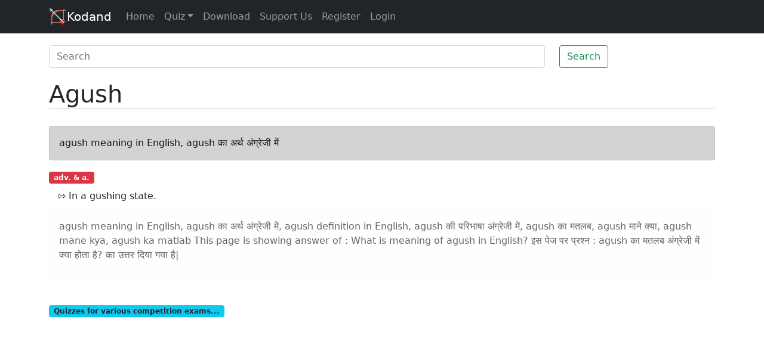

--- FILE ---
content_type: text/html; charset=utf-8
request_url: https://www.kodand.com/agush-meaning-in-hindi
body_size: 3657
content:
<!doctype html>
<html lang="en" style="font-size: 16px;font-family: Roboto, Arial, sans-serif;" dir="ltr">
  <head>
    <meta charset="utf-8">
    <meta http-equiv="X-UA-Compatible" content="IE=edge">
    <meta name="viewport" content="width=device-width, initial-scale=1">
    <title>agush meaning in English, agush का अर्थ अंग्रेजी में</title>
    <meta name="description" content="agush meaning in English, agush का अर्थ अंग्रेजी में, agush definition in English, agush की परिभाषा अंग्रेजी में, agush का मतलब, agush माने क्या, agush mane kya, agush ka matlab This page is showing answer of : What is meaning of agush in English? इस पेज पर प्रश्न : agush का मतलब अंग्रेजी में क्या होता है? का उत्तर दिया गया है|" />
    <meta name="keywords" content="agush meaning in English, agush का अर्थ अंग्रेजी में, agush definition in English, agush की परिभाषा अंग्रेजी में, agush का मतलब, agush माने क्या, agush mane kya, agush ka matlab" />
    <link rel="canonical" href="https://www.kodand.com/agush-meaning-in-hindi">
    <link href="/css/styles.pure.css" rel="stylesheet">
    <link rel="shortcut icon" type="image/x-icon" href="/img/favicon.png"/>
  </head>
  <body>
    <nav class="navbar navbar-expand-md navbar-dark bg-dark">
      <div class="container">
        <a class="navbar-brand" href="/"><img src="/img/icon-small.png" width="30" height="30" class="d-inline-block align-top" alt="Kodand">Kodand</a>
        <button class="navbar-toggler" type="button" data-bs-toggle="collapse" data-bs-target="#navbarsExampleDefault" aria-controls="navbarsExampleDefault" aria-expanded="false" aria-label="Toggle navigation">
          <span class="navbar-toggler-icon"></span>
        </button>

        <div class="collapse navbar-collapse" id="navbarsExampleDefault">
          <ul class="navbar-nav me-auto mb-2 mb-md-0">
            <li class="nav-item active">
              <a class="nav-link" href="/">Home</a>
            </li>
            <li class="nav-item dropdown">
              <a class="nav-link dropdown-toggle" href="#" id="dropdown01" data-bs-toggle="dropdown" aria-expanded="false">Quiz</a>
              <ul class="dropdown-menu" aria-labelledby="dropdown01">
                <li><a class="dropdown-item" href="/quiz/3/general-english-grammar-quiz">General English Grammar</a></li>
                <li><a class="dropdown-item" href="/quiz/15/general-knowledge-hindi-quiz">General Knowledge in Hindi</a></li>
                <li><a class="dropdown-item" href="/quiz/22/general-knowledge-gujarati-quiz">General Knowledge in Gujarati</a></li>
                <li><a class="dropdown-item" href="/quiz/9/general-knowledge-english-quiz">General Knowledge in English</a></li>
                <li><a class="dropdown-item" href="/quiz/21/learning-license-test-driving">Learning License Test for Driving</a></li>
                <a class="dropdown-item" href="/quiz/23/learning-license-test-driving-hindi">Learning License Test for Driving in Hindi</a></li>
              </ul>
            </li>
            
            <li class="nav-item">
              <a class="nav-link" href="/download">Download</a>
            </li>
            <li class="nav-item">
              <a class="nav-link" href="/support-us">Support Us</a>
            </li>
            <li class="nav-item">
              <a class="nav-link" href="/register">Register</a>
            </li>
            <li class="nav-item">
              <a class="nav-link" href="/login">Login</a>
            </li>
          </ul>
        </div>
      </div>
    </nav>
    <main class="container">
      <div class="row">
          <div class="col-12">
              <div class='row'>
                  <div class="col-12"><div style="padding-top:10px;padding-bottom: 10px;"></div></div>
                  <div class="col-12">
                      <form id='common_word_search_form' action='/means/search' method="get">
                          <div class='row'>
                              <div class='col-9'>
                                  <input class="form-control" autocomplete="off" list="suggestions" name="search_word" type="search" placeholder="Search" aria-label="Search" id="word_search" />
                                  <ul id="suggestions" class="list-group">
                                  </ul>
                              </div>
                              <div class='col-3'>
                                  <button class="btn btn-outline-success" type="submit">Search</button>
                              </div>
                          </div>
                      </form>
                  </div>
              </div>
              

<div class="col-12">
   <div style="padding-top:10px;padding-bottom: 10px;"></div>
</div>
<div class="col-12">
   <h1 style="border-bottom: 1px lightgray solid;text-transform: capitalize;">agush</h1>
</div>

  
    
      
      
    
      
        
        
      
      
    
  

  
    
      
        
        
          <div class="dict_main_word col-12" style="padding-top:20px;">
            <div class="alert alert-dark">agush meaning in English, agush का अर्थ अंग्रेजी में</div>
          </div>
          
            
              <div class="col-12"><span class="badge bg-danger">adv. &amp; a.</span></div>
            

            <div class="col-12">
              <ul class="nav nav-pills">
                
                  
                    <li class="nav-item pills-space">⇰&nbsp;In a gushing state.</li>
                  
                
              </ul>
            </div>
            <div class="col-12" style="padding-top:10px;"></div>
          
        
      
    
      
    
  

  
  <div class="col-12 alert alert-light">
      <p>
          agush meaning in English, agush का अर्थ अंग्रेजी में, agush definition in English, agush की परिभाषा अंग्रेजी में, agush का मतलब, agush माने क्या, agush mane kya, agush ka matlab This page is showing answer of : What is meaning of agush in English? इस पेज पर प्रश्न : agush का मतलब अंग्रेजी में क्या होता है? का उत्तर दिया गया है|
      </p>
  </div>
  




<div class="col-12">
   <div style="padding-top:10px;padding-bottom: 10px;"></div>
</div>
<div class="col-12"> <span class="badge bg-pill bg-info text-dark">Quizzes for various competition exams...</span></div>
<div class="col-12 col-sm-12 col-md-8 col-lg-6">
   <div class="list-group"> <a href="/quiz/3/general-english-quiz" class="list-group-item list-group-item-action">General English Grammar</a> <a href="/quiz/15/general-knowledge-hindi-quiz" class="list-group-item list-group-item-action">General Knowledge in Hindi</a> <a href="/quiz/22/general-knowledge-gujarati-quiz" class="list-group-item list-group-item-action">General Knowledge in Gujarati</a> <a href="/quiz/9/general-knowledge-english-quiz" class="list-group-item list-group-item-action">General Knowledge in English</a> <a href="/quiz/21/learning-license-test-driving" class="list-group-item list-group-item-action">Learning License Test for Driving</a> <a href="/quiz/23/learning-license-test-driving-hindi" class="list-group-item list-group-item-action">Learning License Test for Driving in Hindi</a> </div>
</div>
<div class="col-12">
   <div style="padding-top:10px;padding-bottom: 10px;"></div>
</div>
          </div>
      </div>
    </main>
    <footer class="container py-5">
      <div class="row">
        <div class="col-12 col-md">
          <a class="brand" href="/"><img src="/img/icon-small.png" width="20" height="20" alt="Kodand"></a>
          <small class="d-block mb-3 text-muted">© 2021</small>
        </div>
        <div class="col-6 col-md">
          <h5>Links</h5>
          <ul class="list-unstyled text-small">
            <li><a class="link-secondary" href="/">Home</a></li>
            <li><a class="link-secondary" href="/download">Download</a></li>
            
            <li><a class="link-secondary" href="/sitemap">Sitemap</a></li>
            <li><a class="link-secondary" href="/quiz/15/general-knowledge-hindi-quiz">Quiz</a></li>
          </ul>
        </div>
        <div class="col-12 col-md">
          <h5>Quizzes</h5>
          <ul class="list-unstyled text-small">
            <li><a class="link-secondary" href="/quiz/3/general-english-grammar-quiz">General English Grammar</a></li>
            <li><a class="link-secondary" href="/quiz/15/general-knowledge-hindi-quiz">General Knowledge in Hindi</a></li>
            <li><a class="link-secondary" href="/quiz/22/general-knowledge-gujarati-quiz">General Knowledge in Gujarati</a></li>
            <li><a class="link-secondary" href="/quiz/9/general-knowledge-english-quiz">General Knowledge in English</a></li>
            <li><a class="link-secondary" href="/quiz/21/learning-license-test-driving">Learning License Test for Driving</a></li>
            <li><a class="link-secondary" href="/quiz/23/learning-license-test-driving-hindi">Learning License Test for Driving in Hindi</a></li>
          </ul>
        </div>
        <div class="col-6 col-md">
          <h5>About</h5>
          <ul class="list-unstyled text-small">
            <li><a class="link-secondary" href="/contact-us">Contact Us</a></li>
            <li><a class="link-secondary" href="/about-us">About Us</a></li>
            <li><a class="link-secondary" href="/privacy-policy">Privacy</a></li>
            <li><a class="link-secondary" href="/terms-conditions">Terms</a></li>
          </ul>
        </div>
        
      </div>
    </footer>
    <div id="overlay"></div>
    <script>!function(){function l(e){e=e.target.innerText.trim();document.getElementById("word_search").value=e,document.getElementById("common_word_search_form").submit()}document.getElementById("word_search").addEventListener("blur",function(){setTimeout(function(){document.getElementById("suggestions").innerHTML=""},500)}),document.getElementById("common_word_search_form").addEventListener("submit",function(e){return e.preventDefault(),""!==document.getElementById("word_search").value&&(window.location="/"+document.getElementById("word_search").value),!1});var t=null;document.getElementById("word_search").addEventListener("keyup",function(e){if(t)try{window.clearTimeout(t)}catch(e){}t=setTimeout(function(){var o,e;o=document.getElementById("word_search").value.trim(),(e=new XMLHttpRequest).open("GET","/suggestions/"+o),e.onreadystatechange=function(){if(4===this.readyState&&200===this.status){var e=this.responseText,t=JSON.parse(e),n="";if(0<Object.keys(t).length){t.unshift(decodeURI(o));for(var i in t)t[i]==o&&t.splice(i,1);o=decodeURI(document.getElementById("word_search").value.trim()),t.unshift(o);for(i in t)t[i]==o&&t.splice(i,1);for(i in t)n=n+'<li class="list-group-item autocompletean">'+decodeURI(t[i])+"</li>";document.getElementById("suggestions").innerHTML=n,setTimeout(function(){for(var e=document.getElementsByClassName("autocompletean"),t=0;t<e.length;t++)e[t].addEventListener("click",l)},10)}}},e.send()},1e3)});var e=localStorage.getItem("overlay_displayed"),n=Math.floor(3*Math.random())+1;function i(){document.getElementById("overlay").style.display="none"}document.body.addEventListener("mouseleave",function(){null!=e&&"0"!=e||2!==n||"kodand"===document.getElementsByTagName("html")[0].getAttribute("hindidictionaryinstalled")||(document.getElementById("overlay").innerHTML='<div class="text"><div style="position:absolute;top: 10px;right: 20px;font-size: 25px;cursor: pointer;color: gray;" id="overlay_close">X</div>Install Free Chrome extension <a href="https://chrome.google.com/webstore/detail/english-hindi-english-dic/bjlegmanlfckekanijakdoeedcjlihbn" class="btn btn-primary btn-lg">English-Hindi-English Dictionary</a><ul><li>Easy to use</li><li>Double click on any word or select it, to get meaning in English and Hindi</li><li>Pronuntiation of word and meanings</li><li>Easily hide popup if it is annoying, for given time, for particular site or for entire browser/all sites from settings.</li><li>No signup required</li></ul></div>',document.getElementById("overlay").style.display="block",document.getElementById("overlay").onclick=i,document.getElementById("overlay_close").onclick=i,e=1,localStorage.setItem("overlay_displayed","1"))}),window.addEventListener("message",e=>{e.origin.startsWith("chrome-extension://")&&e.data&&e.data.hindidictionaryinstalled&&!0===e.data.hindidictionaryinstalled&&document.getElementsByTagName("html")[0].setAttribute("hindidictionaryinstalled","kodand")})}();</script>
    <script>!function(){ var headel = document.getElementsByTagName('head')[0];  var scr1 = document.createElement("script"); scr1.setAttribute('integrity', 'sha384-ygbV9kiqUc6oa4msXn9868pTtWMgiQaeYH7/t7LECLbyPA2x65Kgf80OJFdroafW'); scr1.setAttribute('crossorigin', 'anonymous'); scr1.setAttribute('src', 'https://cdn.jsdelivr.net/npm/bootstrap@5.0.0-beta1/dist/js/bootstrap.bundle.min.js'); headel.appendChild(scr1);  var scr = document.createElement("script"); scr.setAttribute('data-ad-client', 'ca-pub-0009860897179862'); scr.setAttribute('async', ''); scr.setAttribute('src', 'https://pagead2.googlesyndication.com/pagead/js/adsbygoogle.js'); headel.appendChild(scr);}();</script>
  <script defer src="https://static.cloudflareinsights.com/beacon.min.js/vcd15cbe7772f49c399c6a5babf22c1241717689176015" integrity="sha512-ZpsOmlRQV6y907TI0dKBHq9Md29nnaEIPlkf84rnaERnq6zvWvPUqr2ft8M1aS28oN72PdrCzSjY4U6VaAw1EQ==" data-cf-beacon='{"version":"2024.11.0","token":"46859e6b688a4856aa8689220f5738c0","r":1,"server_timing":{"name":{"cfCacheStatus":true,"cfEdge":true,"cfExtPri":true,"cfL4":true,"cfOrigin":true,"cfSpeedBrain":true},"location_startswith":null}}' crossorigin="anonymous"></script>
</body>
</html>


--- FILE ---
content_type: text/html; charset=utf-8
request_url: https://www.google.com/recaptcha/api2/aframe
body_size: 265
content:
<!DOCTYPE HTML><html><head><meta http-equiv="content-type" content="text/html; charset=UTF-8"></head><body><script nonce="tgawBMkrm7s3RPehQCh9gw">/** Anti-fraud and anti-abuse applications only. See google.com/recaptcha */ try{var clients={'sodar':'https://pagead2.googlesyndication.com/pagead/sodar?'};window.addEventListener("message",function(a){try{if(a.source===window.parent){var b=JSON.parse(a.data);var c=clients[b['id']];if(c){var d=document.createElement('img');d.src=c+b['params']+'&rc='+(localStorage.getItem("rc::a")?sessionStorage.getItem("rc::b"):"");window.document.body.appendChild(d);sessionStorage.setItem("rc::e",parseInt(sessionStorage.getItem("rc::e")||0)+1);localStorage.setItem("rc::h",'1769139699825');}}}catch(b){}});window.parent.postMessage("_grecaptcha_ready", "*");}catch(b){}</script></body></html>